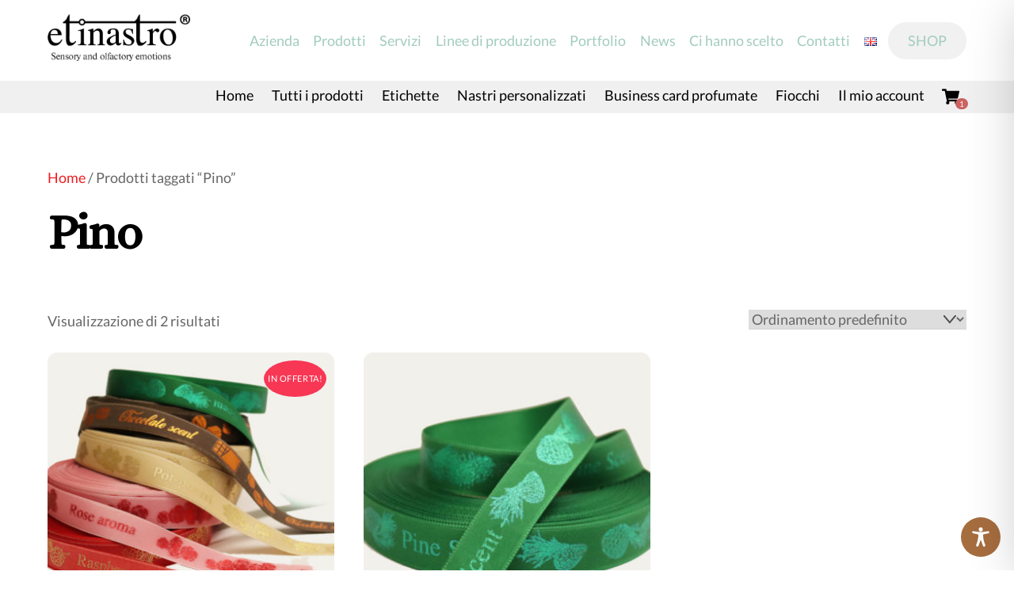

--- FILE ---
content_type: text/css
request_url: https://shop.etinastro.com/wp-content/themes/themify-ultra-child/style.css?ver=6.9
body_size: 2111
content:
/*
Theme Name: Themify Ultra Child
Description: Child theme for Themify Ultra
Author: Mr Keting
Template: themify-ultra
*/

/* write custom css below */

#site-logo {
    margin: 0px;
}


.link_nastri_profumati_personalizzati {
    background-color: #cc6262;
    border          : 0;
    border-radius   : 30px;
    box-shadow      : none;
    box-sizing      : border-box;
    color           : #fff;
    font-size       : 1em;
    font-weight     : 700;
    text-transform  : uppercase;
    text-shadow     : none;
    padding         : .6em 1.2em;
    letter-spacing  : .065em;
    transition      : border .3s ease-in-out,
        background-color .3s ease-in-out,
        color .3s ease-in-out,
        padding .3s ease-in-out,
        margin .3s ease-in-out;
}

.link_nastri_profumati_personalizzati:hover {
    background: #b85151;
}


.prodotti_footer article {
    width: 100% !important;
}

.themify_builder_content-1qmf130 .tb_mc1l130.module-post-title.module h2 {
    font-family: inherit;
    font-size  : 16px;
}

.themify_builder_content-1qmf130 .tb_mc1l130.module-post-title.module h2 a {
    color: #666;
}

.single-product .posted_in {
    display: block;
}

.wau_wrapper_div {
    border-radius: 8px;
    padding      : 15px !important;
    border       : 2px solid #b85151;
    margin-bottom: 20px;
    background   : #f0f0f0;
}

.wau_wrapper_div label {
    font-weight  : bold;
    color        : #b85151;
    margin-bottom: 5px;
    display      : block;
}

.woocommerce ul.products li.product .button,
.woocommerce a.button.disabled,
.woocommerce button.button.disabled,
.woocommerce button.button.alt.disabled,
.woocommerce button.button:disabled,
.woocommerce button.button:disabled[disabled],
.woocommerce input.button.disabled,
.woocommerce input.button:disabled,
.woocommerce input.button:disabled[disabled],
.woocommerce #respond input#submit,
.woocommerce a.button,
.woocommerce button.button,
.woocommerce input.button,
.woocommerce a.button.alt,
.woocommerce button.button.alt,
.woocommerce input.button.alt,
input[type="reset"],
input[type="submit"],
button {

    background: #cc6262;
}

.woocommerce-cart a,
.woocommerce-checkout a,
#main-nav a:hover,
#main-nav .current_page_item>a,
#main-nav .current-menu-item>a,
#main-nav ul a:hover {
    color: #cc6262;
}

#main-nav a {
    padding-right: 0;
}

.cart-wrap a span {
    background: #cc6262 !important;
}



.shopmenu {
    position  : relative;
    background: #f0f0f0;
    text-align: right;
}

.shopmenu ul {
    list-style-type: none;
    margin         : 0;
    padding        : 0;
    display        : inline-block;
}

.shopmenu ul li {
    display      : inline-block;
    margin-bottom: 0;
    margin-left  : 20px;
}

.shopmenu ul li a {
    color: #000;
}

.shopmenu ul li.current-menu-item a {
    color: #cc6262;
}

.shopmenu ul li a:hover {
    color: #cc6262;
}


menu-item-portfolio-category-menu-item menu-item-type-taxonomy menu-item-object-portfolio-category mega-link .menu-item-189 {
    background-color: #000 !important;
}

#main-nav li>.sub-menu {
    padding                                           : 0;
    overflow                                          : hidden;
    width                                             : 350px;
    /* Permalink - use to edit and share this gradient: https://colorzilla.com/gradient-editor/#a2ccbe+0,a2ccbe+50,dd8e43+51,dd8e43+100 */
    background                                        : rgb(162, 204, 190);
    /* Old browsers */
    background                                        : -moz-linear-gradient(top, rgba(162, 204, 190, 1) 0%, rgba(162, 204, 190, 1) 50%, rgba(221, 142, 67, 1) 51%, rgba(221, 142, 67, 1) 100%);
    /* FF3.6-15 */
    background                                        : -webkit-linear-gradient(top, rgba(162, 204, 190, 1) 0%, rgba(162, 204, 190, 1) 50%, rgba(221, 142, 67, 1) 51%, rgba(221, 142, 67, 1) 100%);
    /* Chrome10-25,Safari5.1-6 */
    background                                        : linear-gradient(to bottom, rgba(162, 204, 190, 1) 0%, rgba(162, 204, 190, 1) 50%, rgba(221, 142, 67, 1) 51%, rgba(221, 142, 67, 1) 100%);
    /* W3C, IE10+, FF16+, Chrome26+, Opera12+, Safari7+ */
    filter                                            : progid:DXImageTransform.Microsoft.gradient(startColorstr='#a2ccbe', endColorstr='#dd8e43', GradientType=0);
    /* IE6-9 */
}


#main-nav li ul.sub-menu li {
    background-position-y: center;
    background-position-x: 10px;
    background-size      : auto 45%;
    background-repeat    : no-repeat;
    padding              : 5px 20px;
}

#main-nav li ul.sub-menu li a {
    color: #fff !important;
}

#main-nav li ul.sub-menu li:nth-of-type(1) {
    background-color: #73ac7c;
    background-image: url('https://etinastro.com/wp-content/uploads/2021/06/icona_menu_1.png');
}

#main-nav li ul.sub-menu li:nth-of-type(1):hover {
    background-color: #619269;
}

#main-nav li ul.sub-menu li:nth-of-type(2) {
    background-color: #a2ccbd;
    background-image: url('https://etinastro.com/wp-content/uploads/2021/06/icona_menu_2.png');
}

#main-nav li ul.sub-menu li:nth-of-type(2):hover {
    background-color: #87ab9e;
}

#main-nav li ul.sub-menu li:nth-of-type(3) {
    background-color: #cc6262;
    background-image: url('https://etinastro.com/wp-content/uploads/2021/07/icona_menu_3.png');
}

#main-nav li ul.sub-menu li:nth-of-type(3):hover {
    background-color: #b04f4f;
}

#main-nav li ul.sub-menu li:nth-of-type(4) {
    background-color: #6272b9;
    background-image: url('https://etinastro.com/wp-content/uploads/2021/09/laser.png');
}

#main-nav li ul.sub-menu li:nth-of-type(4):hover {
    background-color: #4b5a9c;
}

header .cart-icon,
.header-icons .cart-icon {
    display: none !important;
}

.testo_promo {
    clear        : both;
    margin       : 20px 0px;
    padding      : 20px;
    background   : #f5f8f8;
    border-radius: 5px;
}

.testo_promo a {
    display       : inline-block;
    border-radius : 30px;
    box-shadow    : none;
    box-sizing    : border-box;
    color         : #fff;
    font-size     : .75em;
    font-weight   : 700;
    text-transform: uppercase;
    text-shadow   : none;
    padding       : .6em 1.2em;
    letter-spacing: .065em;
    transition    : border .3s ease-in-out,
        background-color .3s ease-in-out,
        color .3s ease-in-out,
        padding .3s ease-in-out,
        margin .3s ease-in-out;
    background: #cc6262;
}

.testo_promo a:hover {
    text-decoration: none;
    background     : #b85151;
}

.testo_promo p:nth-last-child() {
    margin-bottom: 0 !important;
}

.form_single_product form input,
.form_single_product form textarea {
    border-color: #666 !important;
    color       : #000 !important
}

.form_single_product form label {
    font-size: 13px !important;
}

.builder-contact-textarea-field label {
    display: none !important;
}

.form_single_product label .required {
    display: none !important;
}

.form_single_product form label[for="field_extra_tb_t3oi311_1"] {
    display: block !important;
}

.form_single_product form input#field_extra_tb_t3oi311_1 {
    visibility: hidden;
    height    : 0;
    overflow  : hidden;
}

.form_single_product form label.field-gdpr {
    display  : inline-block !important;
    font-size: 13px !important;
}

.form_single_product form input::placeholder,
.form_single_product form textarea::placeholder {
    color: #666 !important;
}

.form_single_product form button {
    color       : #000 !important;
    border-color: #000 !important;
}

.form_demserver {
    visibility: hidden;
    height    : 0;
    overflow  : hidden;
}

.wrapper_nl_ok label {
    display: inline-block !important;
}

@media screen and (max-width: 600px) {
    .shopmenu {
        text-align: center;
    }

    #main-nav li ul.sub-menu {
        margin-left : 0;
        padding-left: 0;
    }

    #main-nav li ul.sub-menu li {
        padding-left: 40px;
    }

    #main-nav li ul.sub-menu a {
        padding: 0.2em 0 !important;
    }
}